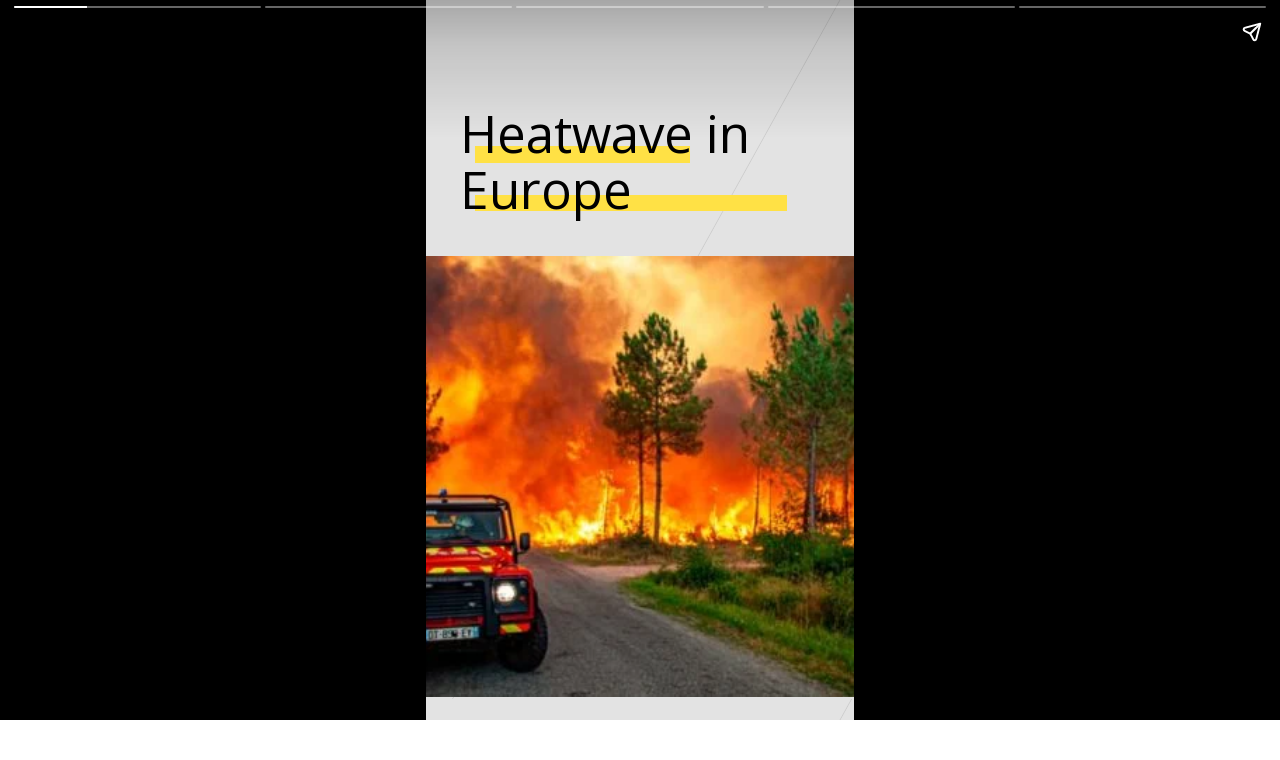

--- FILE ---
content_type: text/html; charset=utf-8
request_url: https://ukreporter.com/web-stories/heatwave-in-europe/
body_size: 10726
content:
<!DOCTYPE html>
<html amp="" lang="en-US" transformed="self;v=1" i-amphtml-layout=""><head><meta charset="utf-8"><meta name="viewport" content="width=device-width,minimum-scale=1"><link rel="modulepreload" href="https://cdn.ampproject.org/v0.mjs" as="script" crossorigin="anonymous"><link rel="preconnect" href="https://cdn.ampproject.org"><link rel="preload" as="script" href="https://cdn.ampproject.org/v0/amp-story-1.0.js"><style amp-runtime="" i-amphtml-version="012512221826001">html{overflow-x:hidden!important}html.i-amphtml-fie{height:100%!important;width:100%!important}html:not([amp4ads]),html:not([amp4ads]) body{height:auto!important}html:not([amp4ads]) body{margin:0!important}body{-webkit-text-size-adjust:100%;-moz-text-size-adjust:100%;-ms-text-size-adjust:100%;text-size-adjust:100%}html.i-amphtml-singledoc.i-amphtml-embedded{-ms-touch-action:pan-y pinch-zoom;touch-action:pan-y pinch-zoom}html.i-amphtml-fie>body,html.i-amphtml-singledoc>body{overflow:visible!important}html.i-amphtml-fie:not(.i-amphtml-inabox)>body,html.i-amphtml-singledoc:not(.i-amphtml-inabox)>body{position:relative!important}html.i-amphtml-ios-embed-legacy>body{overflow-x:hidden!important;overflow-y:auto!important;position:absolute!important}html.i-amphtml-ios-embed{overflow-y:auto!important;position:static}#i-amphtml-wrapper{overflow-x:hidden!important;overflow-y:auto!important;position:absolute!important;top:0!important;left:0!important;right:0!important;bottom:0!important;margin:0!important;display:block!important}html.i-amphtml-ios-embed.i-amphtml-ios-overscroll,html.i-amphtml-ios-embed.i-amphtml-ios-overscroll>#i-amphtml-wrapper{-webkit-overflow-scrolling:touch!important}#i-amphtml-wrapper>body{position:relative!important;border-top:1px solid transparent!important}#i-amphtml-wrapper+body{visibility:visible}#i-amphtml-wrapper+body .i-amphtml-lightbox-element,#i-amphtml-wrapper+body[i-amphtml-lightbox]{visibility:hidden}#i-amphtml-wrapper+body[i-amphtml-lightbox] .i-amphtml-lightbox-element{visibility:visible}#i-amphtml-wrapper.i-amphtml-scroll-disabled,.i-amphtml-scroll-disabled{overflow-x:hidden!important;overflow-y:hidden!important}amp-instagram{padding:54px 0px 0px!important;background-color:#fff}amp-iframe iframe{box-sizing:border-box!important}[amp-access][amp-access-hide]{display:none}[subscriptions-dialog],body:not(.i-amphtml-subs-ready) [subscriptions-action],body:not(.i-amphtml-subs-ready) [subscriptions-section]{display:none!important}amp-experiment,amp-live-list>[update]{display:none}amp-list[resizable-children]>.i-amphtml-loading-container.amp-hidden{display:none!important}amp-list [fetch-error],amp-list[load-more] [load-more-button],amp-list[load-more] [load-more-end],amp-list[load-more] [load-more-failed],amp-list[load-more] [load-more-loading]{display:none}amp-list[diffable] div[role=list]{display:block}amp-story-page,amp-story[standalone]{min-height:1px!important;display:block!important;height:100%!important;margin:0!important;padding:0!important;overflow:hidden!important;width:100%!important}amp-story[standalone]{background-color:#000!important;position:relative!important}amp-story-page{background-color:#757575}amp-story .amp-active>div,amp-story .i-amphtml-loader-background{display:none!important}amp-story-page:not(:first-of-type):not([distance]):not([active]){transform:translateY(1000vh)!important}amp-autocomplete{position:relative!important;display:inline-block!important}amp-autocomplete>input,amp-autocomplete>textarea{padding:0.5rem;border:1px solid rgba(0,0,0,.33)}.i-amphtml-autocomplete-results,amp-autocomplete>input,amp-autocomplete>textarea{font-size:1rem;line-height:1.5rem}[amp-fx^=fly-in]{visibility:hidden}amp-script[nodom],amp-script[sandboxed]{position:fixed!important;top:0!important;width:1px!important;height:1px!important;overflow:hidden!important;visibility:hidden}
/*# sourceURL=/css/ampdoc.css*/[hidden]{display:none!important}.i-amphtml-element{display:inline-block}.i-amphtml-blurry-placeholder{transition:opacity 0.3s cubic-bezier(0.0,0.0,0.2,1)!important;pointer-events:none}[layout=nodisplay]:not(.i-amphtml-element){display:none!important}.i-amphtml-layout-fixed,[layout=fixed][width][height]:not(.i-amphtml-layout-fixed){display:inline-block;position:relative}.i-amphtml-layout-responsive,[layout=responsive][width][height]:not(.i-amphtml-layout-responsive),[width][height][heights]:not([layout]):not(.i-amphtml-layout-responsive),[width][height][sizes]:not(img):not([layout]):not(.i-amphtml-layout-responsive){display:block;position:relative}.i-amphtml-layout-intrinsic,[layout=intrinsic][width][height]:not(.i-amphtml-layout-intrinsic){display:inline-block;position:relative;max-width:100%}.i-amphtml-layout-intrinsic .i-amphtml-sizer{max-width:100%}.i-amphtml-intrinsic-sizer{max-width:100%;display:block!important}.i-amphtml-layout-container,.i-amphtml-layout-fixed-height,[layout=container],[layout=fixed-height][height]:not(.i-amphtml-layout-fixed-height){display:block;position:relative}.i-amphtml-layout-fill,.i-amphtml-layout-fill.i-amphtml-notbuilt,[layout=fill]:not(.i-amphtml-layout-fill),body noscript>*{display:block;overflow:hidden!important;position:absolute;top:0;left:0;bottom:0;right:0}body noscript>*{position:absolute!important;width:100%;height:100%;z-index:2}body noscript{display:inline!important}.i-amphtml-layout-flex-item,[layout=flex-item]:not(.i-amphtml-layout-flex-item){display:block;position:relative;-ms-flex:1 1 auto;flex:1 1 auto}.i-amphtml-layout-fluid{position:relative}.i-amphtml-layout-size-defined{overflow:hidden!important}.i-amphtml-layout-awaiting-size{position:absolute!important;top:auto!important;bottom:auto!important}i-amphtml-sizer{display:block!important}@supports (aspect-ratio:1/1){i-amphtml-sizer.i-amphtml-disable-ar{display:none!important}}.i-amphtml-blurry-placeholder,.i-amphtml-fill-content{display:block;height:0;max-height:100%;max-width:100%;min-height:100%;min-width:100%;width:0;margin:auto}.i-amphtml-layout-size-defined .i-amphtml-fill-content{position:absolute;top:0;left:0;bottom:0;right:0}.i-amphtml-replaced-content,.i-amphtml-screen-reader{padding:0!important;border:none!important}.i-amphtml-screen-reader{position:fixed!important;top:0px!important;left:0px!important;width:4px!important;height:4px!important;opacity:0!important;overflow:hidden!important;margin:0!important;display:block!important;visibility:visible!important}.i-amphtml-screen-reader~.i-amphtml-screen-reader{left:8px!important}.i-amphtml-screen-reader~.i-amphtml-screen-reader~.i-amphtml-screen-reader{left:12px!important}.i-amphtml-screen-reader~.i-amphtml-screen-reader~.i-amphtml-screen-reader~.i-amphtml-screen-reader{left:16px!important}.i-amphtml-unresolved{position:relative;overflow:hidden!important}.i-amphtml-select-disabled{-webkit-user-select:none!important;-ms-user-select:none!important;user-select:none!important}.i-amphtml-notbuilt,[layout]:not(.i-amphtml-element),[width][height][heights]:not([layout]):not(.i-amphtml-element),[width][height][sizes]:not(img):not([layout]):not(.i-amphtml-element){position:relative;overflow:hidden!important;color:transparent!important}.i-amphtml-notbuilt:not(.i-amphtml-layout-container)>*,[layout]:not([layout=container]):not(.i-amphtml-element)>*,[width][height][heights]:not([layout]):not(.i-amphtml-element)>*,[width][height][sizes]:not([layout]):not(.i-amphtml-element)>*{display:none}amp-img:not(.i-amphtml-element)[i-amphtml-ssr]>img.i-amphtml-fill-content{display:block}.i-amphtml-notbuilt:not(.i-amphtml-layout-container),[layout]:not([layout=container]):not(.i-amphtml-element),[width][height][heights]:not([layout]):not(.i-amphtml-element),[width][height][sizes]:not(img):not([layout]):not(.i-amphtml-element){color:transparent!important;line-height:0!important}.i-amphtml-ghost{visibility:hidden!important}.i-amphtml-element>[placeholder],[layout]:not(.i-amphtml-element)>[placeholder],[width][height][heights]:not([layout]):not(.i-amphtml-element)>[placeholder],[width][height][sizes]:not([layout]):not(.i-amphtml-element)>[placeholder]{display:block;line-height:normal}.i-amphtml-element>[placeholder].amp-hidden,.i-amphtml-element>[placeholder].hidden{visibility:hidden}.i-amphtml-element:not(.amp-notsupported)>[fallback],.i-amphtml-layout-container>[placeholder].amp-hidden,.i-amphtml-layout-container>[placeholder].hidden{display:none}.i-amphtml-layout-size-defined>[fallback],.i-amphtml-layout-size-defined>[placeholder]{position:absolute!important;top:0!important;left:0!important;right:0!important;bottom:0!important;z-index:1}amp-img[i-amphtml-ssr]:not(.i-amphtml-element)>[placeholder]{z-index:auto}.i-amphtml-notbuilt>[placeholder]{display:block!important}.i-amphtml-hidden-by-media-query{display:none!important}.i-amphtml-element-error{background:red!important;color:#fff!important;position:relative!important}.i-amphtml-element-error:before{content:attr(error-message)}i-amp-scroll-container,i-amphtml-scroll-container{position:absolute;top:0;left:0;right:0;bottom:0;display:block}i-amp-scroll-container.amp-active,i-amphtml-scroll-container.amp-active{overflow:auto;-webkit-overflow-scrolling:touch}.i-amphtml-loading-container{display:block!important;pointer-events:none;z-index:1}.i-amphtml-notbuilt>.i-amphtml-loading-container{display:block!important}.i-amphtml-loading-container.amp-hidden{visibility:hidden}.i-amphtml-element>[overflow]{cursor:pointer;position:relative;z-index:2;visibility:hidden;display:initial;line-height:normal}.i-amphtml-layout-size-defined>[overflow]{position:absolute}.i-amphtml-element>[overflow].amp-visible{visibility:visible}template{display:none!important}.amp-border-box,.amp-border-box *,.amp-border-box :after,.amp-border-box :before{box-sizing:border-box}amp-pixel{display:none!important}amp-analytics,amp-auto-ads,amp-story-auto-ads{position:fixed!important;top:0!important;width:1px!important;height:1px!important;overflow:hidden!important;visibility:hidden}amp-story{visibility:hidden!important}html.i-amphtml-fie>amp-analytics{position:initial!important}[visible-when-invalid]:not(.visible),form [submit-error],form [submit-success],form [submitting]{display:none}amp-accordion{display:block!important}@media (min-width:1px){:where(amp-accordion>section)>:first-child{margin:0;background-color:#efefef;padding-right:20px;border:1px solid #dfdfdf}:where(amp-accordion>section)>:last-child{margin:0}}amp-accordion>section{float:none!important}amp-accordion>section>*{float:none!important;display:block!important;overflow:hidden!important;position:relative!important}amp-accordion,amp-accordion>section{margin:0}amp-accordion:not(.i-amphtml-built)>section>:last-child{display:none!important}amp-accordion:not(.i-amphtml-built)>section[expanded]>:last-child{display:block!important}
/*# sourceURL=/css/ampshared.css*/</style><meta name="amp-story-generator-name" content="Web Stories for WordPress"><meta name="amp-story-generator-version" content="1.42.0"><meta name="robots" content="max-image-preview:large"><meta name="description" content="Due to climate change, many European countries are suffering from soaring temperatures and raging wildfires this year."><meta property="og:locale" content="en-US"><meta property="og:site_name" content="UK Reporter"><meta property="og:type" content="article"><meta property="og:title" content="Heatwave in Europe: National Emergency declared in UK; France, Italy ravaged by wildfires"><meta property="og:url" content="https://ukreporter.com/web-stories/heatwave-in-europe/"><meta property="og:description" content="Due to climate change, many European countries are suffering from soaring temperatures and raging wildfires this year."><meta property="article:published_time" content="2022-07-17T08:05:42+00:00"><meta property="article:modified_time" content="2022-07-17T08:13:58+00:00"><meta property="og:image" content="https://ukreporter.com/wp-content/uploads/2022/07/cropped-1066062-france-fire.png-640x853.jpeg"><meta property="og:image:width" content="640"><meta property="og:image:height" content="853"><meta name="twitter:card" content="summary_large_image"><meta name="twitter:image" content="https://ukreporter.com/wp-content/uploads/2022/07/cropped-1066062-france-fire.png-640x853.jpeg"><meta name="twitter:image:alt" content="Heatwave in Europe: National Emergency declared in UK; France, Italy ravaged by wildfires"><meta name="generator" content="WordPress 6.9"><meta name="generator" content="WooCommerce 10.4.3"><meta name="msapplication-TileImage" content="https://ukreporter.com/wp-content/uploads/2023/07/cropped-BA25376E-7899-489F-8AC0-D6E19BEC9484-2-270x270.png"><link rel="preconnect" href="https://fonts.gstatic.com" crossorigin=""><link rel="dns-prefetch" href="https://fonts.gstatic.com"><link rel="preconnect" href="https://fonts.gstatic.com/" crossorigin=""><script async="" src="https://cdn.ampproject.org/v0.mjs" type="module" crossorigin="anonymous"></script><script async nomodule src="https://cdn.ampproject.org/v0.js" crossorigin="anonymous"></script><script async="" src="https://cdn.ampproject.org/v0/amp-story-1.0.mjs" custom-element="amp-story" type="module" crossorigin="anonymous"></script><script async nomodule src="https://cdn.ampproject.org/v0/amp-story-1.0.js" crossorigin="anonymous" custom-element="amp-story"></script><link rel="icon" href="https://ukreporter.com/wp-content/uploads/2023/07/cropped-BA25376E-7899-489F-8AC0-D6E19BEC9484-2-32x32.png" sizes="32x32"><link rel="icon" href="https://ukreporter.com/wp-content/uploads/2023/07/cropped-BA25376E-7899-489F-8AC0-D6E19BEC9484-2-192x192.png" sizes="192x192"><link href="https://fonts.googleapis.com/css2?display=swap&amp;family=Open+Sans" rel="stylesheet"><style amp-custom="">h1,h3{font-weight:normal}amp-story-page{background-color:#131516}amp-story-grid-layer{overflow:visible}@media (max-aspect-ratio: 9 / 16){@media (min-aspect-ratio: 320 / 678){amp-story-grid-layer.grid-layer{margin-top:calc(( 100% / .5625 - 100% / .66666666666667 ) / 2)}}}@media not all and (min-resolution:.001dpcm){@media{p.text-wrapper > span{font-size:calc(100% - .5px)}}}.page-fullbleed-area,.page-background-overlay-area{position:absolute;overflow:hidden;width:100%;left:0;height:calc(1.1851851851852 * 100%);top:calc(( 1 - 1.1851851851852 ) * 100% / 2)}.element-overlay-area{position:absolute;width:100%;height:100%;top:0;left:0}.page-safe-area{overflow:visible;position:absolute;top:0;bottom:0;left:0;right:0;width:100%;height:calc(.84375 * 100%);margin:auto 0}.mask{position:absolute;overflow:hidden}.fill{position:absolute;top:0;left:0;right:0;bottom:0;margin:0}@media (prefers-reduced-motion: no-preference){.animation-wrapper{opacity:var(--initial-opacity);transform:var(--initial-transform)}}._88549b2{background-color:#e3e3e3}._6120891{position:absolute;pointer-events:none;left:0;top:-9.25926%;width:100%;height:118.51852%;opacity:1}._89d52dd{pointer-events:initial;width:100%;height:100%;display:block;position:absolute;top:0;left:0;z-index:0}._dc67a5c{will-change:transform}._a6d0cf8{position:absolute;pointer-events:none;left:50%;top:-17.79935%;width:.24272%;height:135.76052%;transform:rotate(29deg);opacity:.1}._099dc43{background-color:#000;will-change:transform}._5952bcb{position:absolute;pointer-events:none;left:11.40777%;top:16.66667%;width:50.24272%;height:2.589%;opacity:1}._75da10d{width:100%;height:100%;display:block;position:absolute;top:0;left:0;--initial-opacity:0;--initial-transform:none}._cbb94ac{background-color:#ffe145;will-change:transform}._f4983a5{position:absolute;pointer-events:none;left:11.40777%;top:24.27184%;width:72.81553%;height:2.589%;opacity:1}._04c96ff{position:absolute;pointer-events:none;left:8.00971%;top:9.38511%;width:85.19417%;height:19.41748%;opacity:1}._af7c617{pointer-events:initial;width:100%;height:100%;display:block;position:absolute;top:0;left:0;z-index:0;border-radius:0% 0% 0% 0%/0% 0% 0% 0%}._5f454e2{white-space:pre-wrap;overflow-wrap:break-word;word-break:break-word;margin:1.8274934339387% 0;font-family:"Open Sans",sans-serif;font-size:.79288em;line-height:1.1;text-align:initial;padding:0;color:#000}._2c259e4{position:absolute;pointer-events:none;left:0;top:33.81877%;width:110.92233%;height:68.60841%;opacity:1}._fa65d7a{position:absolute;width:141.9309%;height:100%;left:-20.96545%;top:0%}._3c2f752{position:absolute;pointer-events:none;left:11.40777%;top:14.72492%;width:69.17476%;height:9.38511%;opacity:1}._c49f810{white-space:pre-wrap;overflow-wrap:break-word;word-break:break-word;margin:.23858963815789% 0;font-family:"Open Sans",sans-serif;font-size:.355987em;line-height:1.3;text-align:initial;padding:0;color:#000}._5a64175{position:absolute;pointer-events:none;left:0;top:55.33981%;width:100%;height:19.57929%;opacity:1}._13be565{position:absolute;pointer-events:none;left:7.76699%;top:60.19417%;width:92.23301%;height:49.02913%;opacity:1}._29ca51b{width:100%;height:100%;display:block;position:absolute;top:0;left:0;--initial-opacity:1;--initial-transform:translate3d(100%,0px,0)}._4c1033e{position:absolute;width:120.75375%;height:100%;left:-10.37687%;top:0%}._e72ba2e{background-color:#d33f08}._254c3af{width:100%;height:100%;display:block;position:absolute;top:0;left:0}._73b3ed8{position:absolute;width:271.48148%;height:100%;left:-83.99449%;top:0%}._48b6b57{background-image:linear-gradient(.5turn,rgba(0,0,0,0) 0%,rgba(0,0,0,.6) 100%)}._5676d08{position:absolute;pointer-events:none;left:25.48544%;top:68.4466%;width:60.19417%;height:18.28479%;opacity:1}._c371000{white-space:pre-wrap;overflow-wrap:break-word;word-break:break-word;margin:.22433373235887% 0;font-family:"Open Sans",sans-serif;font-size:.291262em;line-height:1.3;text-align:initial;padding:0;color:#000}._ab62532{color:#ffe145}._9c52693{background-color:#404243}._fb87d60{position:absolute;width:269.22726%;height:100%;left:-48.27937%;top:0%}._337549f{position:absolute;pointer-events:none;left:10.67961%;top:71.52104%;width:78.64078%;height:31.87702%;opacity:1}._b14ecb1{position:absolute;pointer-events:none;left:17.23301%;top:77.6699%;width:70.87379%;height:19.90291%;opacity:1}._e51e86e{white-space:pre-wrap;overflow-wrap:break-word;word-break:break-word;margin:.2011150203339% 0;font-family:"Open Sans",sans-serif;font-size:.307443em;line-height:1.3;text-align:initial;padding:0;color:#000}._29f0e8b{background-color:#6b4f38}._3b8ab56{position:absolute;width:294.16667%;height:100%;left:-66.39888%;top:0%}._ffa446f{position:absolute;pointer-events:none;left:17.23301%;top:78.31715%;width:65.04854%;height:18.28479%;opacity:1}._c7d4fb0{white-space:pre-wrap;overflow-wrap:break-word;word-break:break-word;margin:.20759240904851% 0;font-family:"Open Sans",sans-serif;font-size:.291262em;line-height:1.3;text-align:initial;padding:0;color:#000}

/*# sourceURL=amp-custom.css */</style><link rel="alternate" type="application/rss+xml" title="UK Reporter » Feed" href="https://ukreporter.com/feed/"><link rel="alternate" type="application/rss+xml" title="UK Reporter » Comments Feed" href="https://ukreporter.com/comments/feed/"><link rel="alternate" type="application/rss+xml" title="UK Reporter » Stories Feed" href="https://ukreporter.com/web-stories/feed/"><title>Heatwave in Europe: National Emergency declared in UK; France, Italy ravaged by wildfires – UK Reporter</title><script type="application/ld+json">{"@context":"http:\/\/schema.org","publisher":{"@type":"Organization","name":"UK Reporter","logo":{"@type":"ImageObject","url":"https:\/\/ukreporter.com\/wp-content\/uploads\/2022\/02\/3E1AF120-F41C-44E0-BF75-D97DABCEC0B1-100x100.jpeg","width":96,"height":96}},"image":{"@type":"ImageObject","url":"https:\/\/ukreporter.com\/wp-content\/uploads\/2022\/07\/cropped-1066062-france-fire.png-640x853.jpeg","width":640,"height":853},"@type":"Article","mainEntityOfPage":"https:\/\/ukreporter.com\/web-stories\/heatwave-in-europe\/","headline":"Heatwave in Europe: National Emergency declared in UK; France, Italy ravaged by wildfires","datePublished":"2022-07-17T08:05:42+00:00","dateModified":"2022-07-17T08:13:58+00:00","author":{"@type":"Person","name":"Manish Singh"}}</script><link rel="https://api.w.org/" href="https://ukreporter.com/wp-json/"><link rel="alternate" title="JSON" type="application/json" href="https://ukreporter.com/wp-json/web-stories/v1/web-story/1987"><link rel="EditURI" type="application/rsd+xml" title="RSD" href="https://ukreporter.com/xmlrpc.php?rsd"><link rel="prev" title="After the 1st heated round, British prime minister contenders set to clash in second TV debate" href="https://ukreporter.com/web-stories/after-the-1st-heated-round-british-prime-minister-contenders-set-to-clash-in-second-tv-debate/"><link rel="next" title="Kourtney Kardashian and Travis Barker’s Relationship Timeline" href="https://ukreporter.com/web-stories/kourtney-kardashian-and-travis-barkers-relationship-timeline/"><link rel="canonical" href="https://ukreporter.com/web-stories/heatwave-in-europe/"><link rel="shortlink" href="https://ukreporter.com/?p=1987"><link rel="alternate" title="oEmbed (JSON)" type="application/json+oembed" href="https://ukreporter.com/wp-json/oembed/1.0/embed?url=https%3A%2F%2Fukreporter.com%2Fweb-stories%2Fheatwave-in-europe%2F"><link rel="alternate" title="oEmbed (XML)" type="text/xml+oembed" href="https://ukreporter.com/wp-json/oembed/1.0/embed?url=https%3A%2F%2Fukreporter.com%2Fweb-stories%2Fheatwave-in-europe%2F&amp;format=xml"><link rel="apple-touch-icon" href="https://ukreporter.com/wp-content/uploads/2023/07/cropped-BA25376E-7899-489F-8AC0-D6E19BEC9484-2-180x180.png"><script amp-onerror="">document.querySelector("script[src*='/v0.js']").onerror=function(){document.querySelector('style[amp-boilerplate]').textContent=''}</script><style amp-boilerplate="">body{-webkit-animation:-amp-start 8s steps(1,end) 0s 1 normal both;-moz-animation:-amp-start 8s steps(1,end) 0s 1 normal both;-ms-animation:-amp-start 8s steps(1,end) 0s 1 normal both;animation:-amp-start 8s steps(1,end) 0s 1 normal both}@-webkit-keyframes -amp-start{from{visibility:hidden}to{visibility:visible}}@-moz-keyframes -amp-start{from{visibility:hidden}to{visibility:visible}}@-ms-keyframes -amp-start{from{visibility:hidden}to{visibility:visible}}@-o-keyframes -amp-start{from{visibility:hidden}to{visibility:visible}}@keyframes -amp-start{from{visibility:hidden}to{visibility:visible}}</style><noscript><style amp-boilerplate="">body{-webkit-animation:none;-moz-animation:none;-ms-animation:none;animation:none}</style></noscript><link rel="stylesheet" amp-extension="amp-story" href="https://cdn.ampproject.org/v0/amp-story-1.0.css"><script amp-story-dvh-polyfill="">"use strict";if(!self.CSS||!CSS.supports||!CSS.supports("height:1dvh")){function e(){document.documentElement.style.setProperty("--story-dvh",innerHeight/100+"px","important")}addEventListener("resize",e,{passive:!0}),e()}</script></head><body><amp-story standalone="" publisher="UK Reporter" publisher-logo-src="http://ukreporter.com/wp-content/uploads/2022/02/3E1AF120-F41C-44E0-BF75-D97DABCEC0B1-scaled.jpeg" title="Heatwave in Europe: National Emergency declared in UK; France, Italy ravaged by wildfires" poster-portrait-src="https://ukreporter.com/wp-content/uploads/2022/07/cropped-1066062-france-fire.png-640x853.jpeg" class="i-amphtml-layout-container" i-amphtml-layout="container"><amp-story-page id="32383cca-37ff-48b9-9a63-ea76afdbe272" auto-advance-after="7s" class="i-amphtml-layout-container" i-amphtml-layout="container"><amp-story-animation layout="nodisplay" trigger="visibility" class="i-amphtml-layout-nodisplay" hidden="hidden" i-amphtml-layout="nodisplay"><script type="application/json">[{"selector":"#anim-04d25f2c-c677-4a74-8487-00847eb14947","keyframes":{"opacity":[0,1]},"delay":0,"duration":1200,"easing":"cubic-bezier(0.4, 0.4, 0.0, 1)","fill":"both"}]</script></amp-story-animation><amp-story-animation layout="nodisplay" trigger="visibility" class="i-amphtml-layout-nodisplay" hidden="hidden" i-amphtml-layout="nodisplay"><script type="application/json">[{"selector":"#anim-4c4fcb1a-9ef8-48a4-9054-200bca67e7bf","keyframes":{"opacity":[0,1]},"delay":200,"duration":1200,"easing":"cubic-bezier(0.4, 0.4, 0.0, 1)","fill":"both"}]</script></amp-story-animation><amp-story-animation layout="nodisplay" trigger="visibility" class="i-amphtml-layout-nodisplay" hidden="hidden" i-amphtml-layout="nodisplay"><script type="application/json">[{"selector":"#anim-1cc76285-f9ee-4586-96d7-2305eaf23539","keyframes":{"opacity":[0,1]},"delay":400,"duration":1200,"easing":"cubic-bezier(0.4, 0.4, 0.0, 1)","fill":"both"}]</script></amp-story-animation><amp-story-grid-layer template="vertical" aspect-ratio="412:618" class="grid-layer i-amphtml-layout-container" i-amphtml-layout="container" style="--aspect-ratio:412/618;"><div class="_88549b2 page-fullbleed-area"><div class="page-safe-area"><div class="_6120891"><div class="_89d52dd mask" id="el-8ac0f39e-4b55-4d86-8b80-1958b23a6c50"><div class="_dc67a5c fill"></div></div></div></div></div></amp-story-grid-layer><amp-story-grid-layer template="vertical" aspect-ratio="412:618" class="grid-layer i-amphtml-layout-container" i-amphtml-layout="container" style="--aspect-ratio:412/618;"><div class="page-fullbleed-area"><div class="page-safe-area"><div class="_a6d0cf8"><div class="_89d52dd mask" id="el-80360831-2db7-421e-ad11-6a8087e5795d"><div class="_099dc43 fill"></div></div></div><div class="_5952bcb"><div id="anim-4c4fcb1a-9ef8-48a4-9054-200bca67e7bf" class="_75da10d animation-wrapper"><div class="_89d52dd mask" id="el-32e1702e-a169-4d15-a663-f9465cef031e"><div class="_cbb94ac fill"></div></div></div></div><div class="_f4983a5"><div id="anim-1cc76285-f9ee-4586-96d7-2305eaf23539" class="_75da10d animation-wrapper"><div class="_89d52dd mask" id="el-16bdf445-a6ce-46e5-be42-1515eac296ec"><div class="_cbb94ac fill"></div></div></div></div><div class="_04c96ff"><div id="anim-04d25f2c-c677-4a74-8487-00847eb14947" class="_75da10d animation-wrapper"><div id="el-5b3d69cd-6080-445a-b521-2b6f8eceb567" class="_af7c617"><h1 class="_5f454e2 fill text-wrapper"><span>Heatwave in Europe</span></h1></div></div></div><div class="_2c259e4"><div class="_89d52dd mask" id="el-815b1eac-c7b7-4801-9bed-3324181705ee"><div data-leaf-element="true" class="_fa65d7a"><amp-img layout="fill" src="http://ukreporter.com/wp-content/uploads/2022/07/1066062-france-fire.png.jpeg" alt="1066062-france-fire.png" srcset="http://ukreporter.com/wp-content/uploads/2022/07/1066062-france-fire.png.jpeg 745w, http://ukreporter.com/wp-content/uploads/2022/07/1066062-france-fire.png-600x392.jpeg 600w, http://ukreporter.com/wp-content/uploads/2022/07/1066062-france-fire.png-480x314.jpeg 480w, http://ukreporter.com/wp-content/uploads/2022/07/1066062-france-fire.png-300x196.jpeg 300w, http://ukreporter.com/wp-content/uploads/2022/07/1066062-france-fire.png-150x98.jpeg 150w" sizes="(min-width: 1024px) 50vh, 111vw" disable-inline-width="true" class="i-amphtml-layout-fill i-amphtml-layout-size-defined" i-amphtml-layout="fill"></amp-img></div></div></div></div></div></amp-story-grid-layer></amp-story-page><amp-story-page id="a48afcc0-f0f0-4254-bb45-ebb2673a5c23" auto-advance-after="7s" class="i-amphtml-layout-container" i-amphtml-layout="container"><amp-story-animation layout="nodisplay" trigger="visibility" class="i-amphtml-layout-nodisplay" hidden="hidden" i-amphtml-layout="nodisplay"><script type="application/json">[{"selector":"#anim-4ff4895f-abe1-49ba-a869-8287c0db357b","keyframes":{"opacity":[0,1]},"delay":0,"duration":1200,"easing":"cubic-bezier(0.2, 0.6, 0.0, 1)","fill":"both"}]</script></amp-story-animation><amp-story-animation layout="nodisplay" trigger="visibility" class="i-amphtml-layout-nodisplay" hidden="hidden" i-amphtml-layout="nodisplay"><script type="application/json">[{"selector":"#anim-8ff17ba4-fcba-4f8d-8d87-c4b2a9083dfd","keyframes":{"transform":["translate3d(100.00000%, 0px, 0)","translate3d(0px, 0px, 0)"]},"delay":0,"duration":1200,"easing":"cubic-bezier(0.2, 0.6, 0.0, 1)","fill":"both"}]</script></amp-story-animation><amp-story-grid-layer template="vertical" aspect-ratio="412:618" class="grid-layer i-amphtml-layout-container" i-amphtml-layout="container" style="--aspect-ratio:412/618;"><div class="_88549b2 page-fullbleed-area"><div class="page-safe-area"><div class="_6120891"><div class="_89d52dd mask" id="el-972e1032-12aa-4e7a-b252-6a13832119c7"><div class="_dc67a5c fill"></div></div></div></div></div></amp-story-grid-layer><amp-story-grid-layer template="vertical" aspect-ratio="412:618" class="grid-layer i-amphtml-layout-container" i-amphtml-layout="container" style="--aspect-ratio:412/618;"><div class="page-fullbleed-area"><div class="page-safe-area"><div class="_a6d0cf8"><div class="_89d52dd mask" id="el-48e4096f-f549-474c-947e-6ace300de4be"><div class="_099dc43 fill"></div></div></div><div class="_3c2f752"><div id="el-d42d9e78-578a-43ec-9a11-e7bf1d2a4474" class="_af7c617"><h3 class="_c49f810 fill text-wrapper"><span>National Emergency declared in UK</span></h3></div></div><div class="_5a64175"><div class="_89d52dd mask" id="el-1ccd12fa-5de5-4abf-b3a5-c45420e49a63"><div class="_cbb94ac fill"></div></div></div><div class="_13be565"><div id="anim-4ff4895f-abe1-49ba-a869-8287c0db357b" class="_75da10d animation-wrapper"><div id="anim-8ff17ba4-fcba-4f8d-8d87-c4b2a9083dfd" class="_29ca51b animation-wrapper"><div class="_89d52dd mask" id="el-a60dfcfc-8cbf-4d6f-92e7-5f9711eeca87"><div data-leaf-element="true" class="_4c1033e"><amp-img layout="fill" src="http://ukreporter.com/wp-content/uploads/2022/07/1066056-italy-cooloff.png.jpeg" alt="1066056-italy-cooloff.png" srcset="http://ukreporter.com/wp-content/uploads/2022/07/1066056-italy-cooloff.png.jpeg 736w, http://ukreporter.com/wp-content/uploads/2022/07/1066056-italy-cooloff.png-600x396.jpeg 600w, http://ukreporter.com/wp-content/uploads/2022/07/1066056-italy-cooloff.png-480x317.jpeg 480w, http://ukreporter.com/wp-content/uploads/2022/07/1066056-italy-cooloff.png-300x198.jpeg 300w, http://ukreporter.com/wp-content/uploads/2022/07/1066056-italy-cooloff.png-150x99.jpeg 150w" sizes="(min-width: 1024px) 42vh, 92vw" disable-inline-width="true" class="i-amphtml-layout-fill i-amphtml-layout-size-defined" i-amphtml-layout="fill"></amp-img></div></div></div></div></div></div></div></amp-story-grid-layer></amp-story-page><amp-story-page id="ba958870-e15d-4a57-9706-eb7c61670622" auto-advance-after="7s" class="i-amphtml-layout-container" i-amphtml-layout="container"><amp-story-animation layout="nodisplay" trigger="visibility" class="i-amphtml-layout-nodisplay" hidden="hidden" i-amphtml-layout="nodisplay"><script type="application/json">[{"selector":"#anim-fd7b715e-86c7-4746-8e7c-31e2a0a9bd97 [data-leaf-element=\"true\"]","keyframes":{"transform":["translate3d(30.939308238630105%, 0, 0)","translate3d(0%, 0, 0)"]},"delay":0,"duration":1200,"easing":"cubic-bezier(.3,0,.55,1)","fill":"both"}]</script></amp-story-animation><amp-story-grid-layer template="vertical" aspect-ratio="412:618" class="grid-layer i-amphtml-layout-container" i-amphtml-layout="container" style="--aspect-ratio:412/618;"><div class="_e72ba2e page-fullbleed-area"><div class="page-safe-area"><div class="_6120891"><div id="anim-fd7b715e-86c7-4746-8e7c-31e2a0a9bd97" class="_254c3af animation-wrapper"><div class="_89d52dd mask" id="el-ac68880d-3564-441b-91a4-2f58ac2f0d72"><div data-leaf-element="true" class="_73b3ed8"><amp-img layout="fill" src="http://ukreporter.com/wp-content/uploads/2022/07/1066061-france.png.jpeg" alt="1066061-france.png" srcset="http://ukreporter.com/wp-content/uploads/2022/07/1066061-france.png.jpeg 733w, http://ukreporter.com/wp-content/uploads/2022/07/1066061-france.png-600x393.jpeg 600w, http://ukreporter.com/wp-content/uploads/2022/07/1066061-france.png-480x314.jpeg 480w, http://ukreporter.com/wp-content/uploads/2022/07/1066061-france.png-300x196.jpeg 300w, http://ukreporter.com/wp-content/uploads/2022/07/1066061-france.png-150x98.jpeg 150w" sizes="(min-width: 1024px) 117vh, 260vw" disable-inline-width="true" class="i-amphtml-layout-fill i-amphtml-layout-size-defined" i-amphtml-layout="fill"></amp-img></div><div class="_48b6b57 element-overlay-area"></div></div></div></div><div class="_48b6b57 page-background-overlay-area"></div></div></div></amp-story-grid-layer><amp-story-grid-layer template="vertical" aspect-ratio="412:618" class="grid-layer i-amphtml-layout-container" i-amphtml-layout="container" style="--aspect-ratio:412/618;"><div class="page-fullbleed-area"><div class="page-safe-area"><div class="_5676d08"><div id="el-25e42cea-d4b2-4d69-b201-2d73b5f4a39b" class="_af7c617"><p class="_c371000 fill text-wrapper"><span><span class="_ab62532">Due to climate change, many European countries are suffering from soaring temperatures and raging wildfires this year.</span></span></p></div></div></div></div></amp-story-grid-layer></amp-story-page><amp-story-page id="8e79860c-7081-490f-ac41-c2f9a38a7588" auto-advance-after="7s" class="i-amphtml-layout-container" i-amphtml-layout="container"><amp-story-animation layout="nodisplay" trigger="visibility" class="i-amphtml-layout-nodisplay" hidden="hidden" i-amphtml-layout="nodisplay"><script type="application/json">[{"selector":"#anim-755439bd-6013-4d4d-9bc9-0543e178cbbf [data-leaf-element=\"true\"]","keyframes":{"transform":["translate(10.735345559968668%, 0%) scale(1.5)","translate(0%, 0%) scale(1)"]},"delay":0,"duration":1200,"easing":"cubic-bezier(.3,0,.55,1)","fill":"forwards"}]</script></amp-story-animation><amp-story-grid-layer template="vertical" aspect-ratio="412:618" class="grid-layer i-amphtml-layout-container" i-amphtml-layout="container" style="--aspect-ratio:412/618;"><div class="_9c52693 page-fullbleed-area"><div class="page-safe-area"><div class="_6120891"><div id="anim-755439bd-6013-4d4d-9bc9-0543e178cbbf" class="_254c3af animation-wrapper"><div class="_89d52dd mask" id="el-8ba56096-78a9-4554-bce8-1ac623532139"><div data-leaf-element="true" class="_fb87d60"><amp-img layout="fill" src="http://ukreporter.com/wp-content/uploads/2022/07/1066060-italy.png.jpeg" alt="1066060-italy.png" srcset="http://ukreporter.com/wp-content/uploads/2022/07/1066060-italy.png.jpeg 736w, http://ukreporter.com/wp-content/uploads/2022/07/1066060-italy.png-600x396.jpeg 600w, http://ukreporter.com/wp-content/uploads/2022/07/1066060-italy.png-480x317.jpeg 480w, http://ukreporter.com/wp-content/uploads/2022/07/1066060-italy.png-300x198.jpeg 300w, http://ukreporter.com/wp-content/uploads/2022/07/1066060-italy.png-150x99.jpeg 150w" sizes="(min-width: 1024px) 120vh, 267vw" disable-inline-width="true" class="i-amphtml-layout-fill i-amphtml-layout-size-defined" i-amphtml-layout="fill"></amp-img></div></div></div></div></div></div></amp-story-grid-layer><amp-story-grid-layer template="vertical" aspect-ratio="412:618" class="grid-layer i-amphtml-layout-container" i-amphtml-layout="container" style="--aspect-ratio:412/618;"><div class="page-fullbleed-area"><div class="page-safe-area"><div class="_337549f"><div class="_89d52dd mask" id="el-98d52617-070a-4b29-9b94-a906ce914f3e"><div class="_cbb94ac fill"></div></div></div><div class="_b14ecb1"><div id="el-eb068da4-381d-4610-994a-1f5cb4542812" class="_af7c617"><p class="_e51e86e fill text-wrapper"><span>Due to soaring temperatures, France and Spain have been facing raging wildfires which forced thousands of people to evacuate from their homes</span></p></div></div></div></div></amp-story-grid-layer></amp-story-page><amp-story-page id="26edfadc-74c9-4ca5-85ea-5cb24d5d8bc0" auto-advance-after="7s" class="i-amphtml-layout-container" i-amphtml-layout="container"><amp-story-animation layout="nodisplay" trigger="visibility" class="i-amphtml-layout-nodisplay" hidden="hidden" i-amphtml-layout="nodisplay"><script type="application/json">[{"selector":"#anim-931931d4-1e78-4d22-b690-50e7eb0d62f8 [data-leaf-element=\"true\"]","keyframes":{"transform":["translate3d(0, 6.067961238287115e-7%, 0)","translate3d(0, 0%, 0)"]},"delay":0,"duration":1200,"easing":"cubic-bezier(.3,0,.55,1)","fill":"both"}]</script></amp-story-animation><amp-story-grid-layer template="vertical" aspect-ratio="412:618" class="grid-layer i-amphtml-layout-container" i-amphtml-layout="container" style="--aspect-ratio:412/618;"><div class="_29f0e8b page-fullbleed-area"><div class="page-safe-area"><div class="_6120891"><div id="anim-931931d4-1e78-4d22-b690-50e7eb0d62f8" class="_254c3af animation-wrapper"><div class="_89d52dd mask" id="el-870fa7f0-2744-4797-8944-ec7d9c9a3bca"><div data-leaf-element="true" class="_3b8ab56"><amp-img layout="fill" src="http://ukreporter.com/wp-content/uploads/2022/07/1066058-wildfire-europe.png.jpeg" alt="1066058-wildfire-europe.png" srcset="http://ukreporter.com/wp-content/uploads/2022/07/1066058-wildfire-europe.png.jpeg 1059w, http://ukreporter.com/wp-content/uploads/2022/07/1066058-wildfire-europe.png-1024x619.jpeg 1024w, http://ukreporter.com/wp-content/uploads/2022/07/1066058-wildfire-europe.png-768x464.jpeg 768w, http://ukreporter.com/wp-content/uploads/2022/07/1066058-wildfire-europe.png-600x363.jpeg 600w, http://ukreporter.com/wp-content/uploads/2022/07/1066058-wildfire-europe.png-480x290.jpeg 480w, http://ukreporter.com/wp-content/uploads/2022/07/1066058-wildfire-europe.png-300x181.jpeg 300w, http://ukreporter.com/wp-content/uploads/2022/07/1066058-wildfire-europe.png-150x91.jpeg 150w" sizes="(min-width: 1024px) 53vh, 119vw" disable-inline-width="true" class="i-amphtml-layout-fill i-amphtml-layout-size-defined" i-amphtml-layout="fill"></amp-img></div></div></div></div></div></div></amp-story-grid-layer><amp-story-grid-layer template="vertical" aspect-ratio="412:618" class="grid-layer i-amphtml-layout-container" i-amphtml-layout="container" style="--aspect-ratio:412/618;"><div class="page-fullbleed-area"><div class="page-safe-area"><div class="_337549f"><div class="_89d52dd mask" id="el-6e54db47-f8a2-4eb6-a92e-ab6edd704ca8"><div class="_cbb94ac fill"></div></div></div><div class="_ffa446f"><div id="el-1f82ec22-8de6-450d-8309-4b791b392154" class="_af7c617"><p class="_c7d4fb0 fill text-wrapper"><span>According to The Local Italy, this will be the country's 5th heatwave this year. It is expected to be the most intense yet.</span></p></div></div></div></div></amp-story-grid-layer></amp-story-page><amp-story-social-share layout="nodisplay" class="i-amphtml-layout-nodisplay" hidden="hidden" i-amphtml-layout="nodisplay"><script type="application/json">{"shareProviders":[{"provider":"twitter"},{"provider":"linkedin"},{"provider":"email"},{"provider":"system"}]}</script></amp-story-social-share></amp-story></body></html>
